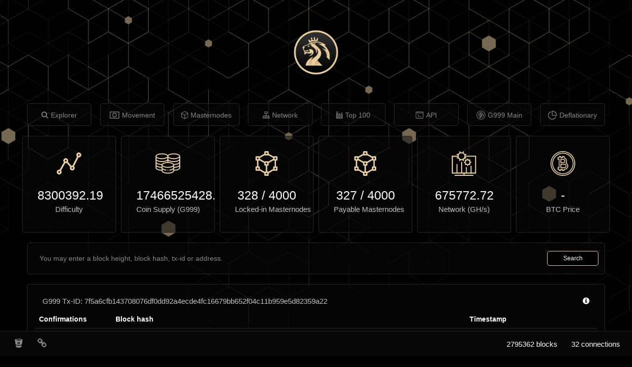

--- FILE ---
content_type: image/svg+xml
request_url: https://explorer.g999main.net/images/3-d.svg
body_size: 252
content:
<svg xmlns="http://www.w3.org/2000/svg" width="45" height="50" viewBox="0 0 45 50">
    <path fill="#E9CFA1" d="M43.04 19.092c.809 0 1.465-.656 1.465-1.465v-5.86c0-.808-.656-1.464-1.465-1.464h-5.86c-.399 0-.76.16-1.025.42L26.66 5.24V1.465C26.66.655 26.004 0 25.195 0h-5.859c-.809 0-1.465.656-1.465 1.465V5.24l-9.495 5.482c-.264-.259-.626-.42-1.025-.42H1.49c-.809 0-1.465.657-1.465 1.466v5.859c0 .809.656 1.465 1.465 1.465h1.465v11.816H1.491c-.809 0-1.465.656-1.465 1.465v5.86c0 .808.656 1.464 1.465 1.464h5.86c.399 0 .76-.16 1.025-.42l9.495 5.483v3.775c0 .81.656 1.465 1.465 1.465h5.86c.808 0 1.464-.656 1.464-1.465V44.76l9.495-5.482c.265.259.626.42 1.026.42h5.859c.809 0 1.465-.657 1.465-1.466v-5.859c0-.809-.656-1.465-1.465-1.465h-1.465V19.092h1.465zM20.8 2.93h2.93v2.93H20.8V2.93zM8.815 13.85l9.496-5.482c.264.26.626.42 1.025.42h5.86c.399 0 .76-.16 1.025-.42l9.495 5.483v1.691l-9.495 5.482c-.265-.26-.626-.42-1.026-.42h-5.859c-.4 0-.761.16-1.025.42l-9.496-5.482v-1.692zm-5.859-.618h2.93v2.93h-2.93v-2.93zm2.93 23.535h-2.93v-2.93h2.93v2.93zM18.31 41.63l-9.495-5.482v-3.776c0-.809-.656-1.465-1.465-1.465H5.886V19.092H7.35c.4 0 .76-.16 1.025-.42l9.495 5.482v3.776c0 .809.656 1.465 1.465 1.465h1.465V41.21h-1.465c-.4 0-.76.16-1.025.42zm5.42 5.44H20.8v-2.93h2.93v2.93zm0-20.606H20.8v-2.93h2.93v2.93zm13.45 4.443c-.81 0-1.465.656-1.465 1.465v3.776l-9.495 5.482c-.265-.26-.626-.42-1.026-.42h-1.464V29.395h1.464c.81 0 1.465-.656 1.465-1.465v-3.776l9.495-5.482c.265.26.626.42 1.026.42h1.465v11.816H37.18zm4.394 5.86h-2.93v-2.93h2.93v2.93zm0-20.606h-2.93v-2.93h2.93v2.93z"/>
</svg>


--- FILE ---
content_type: image/svg+xml
request_url: https://explorer.g999main.net/images/coins.svg
body_size: 871
content:
<svg xmlns="http://www.w3.org/2000/svg" width="61" height="50" viewBox="0 0 61 50">
    <g fill="#E9CFA1">
        <path d="M30.476 40.476c-.657 0-1.19.534-1.19 1.19 0 .658.533 1.191 1.19 1.191.657 0 1.19-.533 1.19-1.19 0-.657-.533-1.19-1.19-1.19z"/>
        <path d="M55.844 1.83C52.914.65 49.105 0 45.119 0c-3.986 0-7.795.65-10.725 1.83-1.73.697-3.053 1.55-3.918 2.505-.865-.956-2.187-1.808-3.918-2.505C23.628.65 19.82 0 15.833 0 11.847 0 8.038.65 5.11 1.83 1.814 3.157 0 5.044 0 7.143v28.571c0 2.1 1.814 3.986 5.109 5.313 2.724 1.098 6.21 1.736 9.891 1.82v.01C15 46.93 21.653 50 30.476 50s15.476-3.07 15.476-7.143v-.01c3.682-.084 7.167-.722 9.892-1.82 3.294-1.327 5.108-3.213 5.108-5.313V7.143c0-2.1-1.814-3.986-5.108-5.313zm2.728 26.741c0 1.017-1.387 2.206-3.618 3.105-2.415.973-5.657 1.561-9.002 1.646v-4.75-.01c3.681-.085 7.167-.723 9.892-1.82 1.07-.431 1.981-.921 2.728-1.458v3.287zM29.286 14.286c0 1.016-1.386 2.206-3.618 3.104-2.615 1.054-6.2 1.658-9.835 1.658-3.635 0-7.22-.604-9.835-1.658-2.231-.898-3.617-2.088-3.617-3.104v-3.288c.746.537 1.658 1.027 2.728 1.458 2.93 1.18 6.738 1.83 10.724 1.83 3.987 0 7.795-.65 10.725-1.83 1.07-.43 1.982-.92 2.728-1.458v3.288zM5.109 19.599c2.93 1.18 6.738 1.83 10.724 1.83 3.987 0 7.795-.65 10.725-1.83 1.07-.43 1.982-.92 2.728-1.458v3.309c-3.08.104-6.034.61-8.423 1.45-2.396.845-4.12 1.97-5.057 3.29-3.626-.003-7.2-.606-9.808-1.657-2.231-.899-3.617-2.088-3.617-3.104V18.14c.746.537 1.658 1.027 2.728 1.458zM2.38 25.284c.746.537 1.658 1.027 2.728 1.458 2.724 1.097 6.21 1.735 9.891 1.82v4.76c-3.345-.085-6.587-.673-9.002-1.646-2.231-.899-3.617-2.088-3.617-3.105v-3.287zm15.126 2.703c.882-2.054 5.974-4.177 12.97-4.177 6.994 0 12.086 2.123 12.968 4.174.085.2.126.392.126.587 0 1.047-1.29 2.21-3.451 3.11-2.557 1.066-5.982 1.652-9.644 1.652s-7.087-.586-9.643-1.652c-2.162-.9-3.452-2.063-3.452-3.11 0-.195.041-.387.126-.584zm41.064-6.558c0 1.016-1.386 2.205-3.617 3.104-2.608 1.05-6.181 1.654-9.807 1.657-.937-1.32-2.661-2.445-5.058-3.29-2.389-.84-5.343-1.346-8.422-1.45V18.14c.746.537 1.658 1.027 2.727 1.458 2.93 1.18 6.739 1.83 10.725 1.83 3.986 0 7.795-.65 10.725-1.83 1.07-.43 1.981-.92 2.727-1.458v3.288zm0-7.143c0 1.016-1.386 2.206-3.617 3.104-2.615 1.054-6.2 1.658-9.835 1.658-3.635 0-7.22-.604-9.835-1.658-2.231-.898-3.617-2.088-3.617-3.104v-3.288c.746.537 1.658 1.027 2.727 1.458 2.93 1.18 6.739 1.83 10.725 1.83 3.986 0 7.795-.65 10.725-1.83 1.07-.43 1.981-.92 2.727-1.458v3.288zM35.284 4.038c2.615-1.053 6.2-1.657 9.835-1.657 3.635 0 7.22.604 9.835 1.657 2.231.899 3.617 2.089 3.617 3.105s-1.386 2.206-3.617 3.104c-2.615 1.054-6.2 1.658-9.835 1.658-3.635 0-7.22-.604-9.835-1.658-2.231-.898-3.617-2.088-3.617-3.104s1.386-2.206 3.617-3.105zm-29.286 0c2.615-1.053 6.2-1.657 9.835-1.657 3.636 0 7.22.604 9.835 1.657 2.232.899 3.618 2.089 3.618 3.105s-1.386 2.206-3.618 3.104c-2.615 1.054-6.2 1.658-9.835 1.658-3.635 0-7.22-.604-9.835-1.658C3.767 9.35 2.381 8.16 2.381 7.143s1.386-2.206 3.617-3.105zm0 34.78c-2.231-.898-3.617-2.087-3.617-3.104v-3.287c.746.537 1.658 1.027 2.728 1.458 2.724 1.097 6.21 1.735 9.891 1.819v4.76c-3.345-.084-6.587-.672-9.002-1.645zm34.122 7.149c-2.557 1.065-5.982 1.652-9.644 1.652s-7.087-.587-9.643-1.652c-2.162-.9-3.452-2.063-3.452-3.11V39.64c.27.195.568.39.898.58 1.849 1.07 4.364 1.861 7.274 2.289.059.008.117.012.175.012.58 0 1.09-.425 1.176-1.017.096-.65-.354-1.256-1.005-1.351-5.533-.812-8.518-2.893-8.518-4.438v-3.228c2.694 1.971 7.45 3.228 13.095 3.228 5.645 0 10.4-1.257 13.095-3.228v3.228c0 1.545-2.985 3.626-8.518 4.438-.65.095-1.1.7-1.005 1.35.087.593.596 1.018 1.177 1.018.057 0 .115-.004.174-.012 2.91-.428 5.426-1.219 7.274-2.289.33-.19.629-.385.898-.58v3.218c0 1.047-1.29 2.21-3.451 3.11zm14.834-7.148c-2.415.972-5.657 1.56-9.002 1.645v-4.76c3.682-.084 7.167-.722 9.892-1.82 1.07-.43 1.981-.92 2.727-1.457v3.287c0 1.017-1.386 2.206-3.617 3.105z"/>
    </g>
</svg>


--- FILE ---
content_type: text/javascript; charset=utf-8
request_url: https://cdn.datatables.net/responsive/1.0.1/js/dataTables.responsive.js
body_size: 6282
content:
/*! Responsive 1.0.1
 * 2014 SpryMedia Ltd - datatables.net/license
 */

/**
 * @summary     Responsive
 * @description Responsive tables plug-in for DataTables
 * @version     1.0.1
 * @file        dataTables.responsive.js
 * @author      SpryMedia Ltd (www.sprymedia.co.uk)
 * @contact     www.sprymedia.co.uk/contact
 * @copyright   Copyright 2014 SpryMedia Ltd.
 *
 * This source file is free software, available under the following license:
 *   MIT license - http://datatables.net/license/mit
 *
 * This source file is distributed in the hope that it will be useful, but
 * WITHOUT ANY WARRANTY; without even the implied warranty of MERCHANTABILITY
 * or FITNESS FOR A PARTICULAR PURPOSE. See the license files for details.
 *
 * For details please refer to: http://www.datatables.net
 */

(function(window, document, undefined) {


var factory = function( $, DataTable ) {
"use strict";

/**
 * Responsive is a plug-in for the DataTables library that makes use of
 * DataTables' ability to change the visibility of columns, changing the
 * visibility of columns so the displayed columns fit into the table container.
 * The end result is that complex tables will be dynamically adjusted to fit
 * into the viewport, be it on a desktop, tablet or mobile browser.
 *
 * Responsive for DataTables has two modes of operation, which can used
 * individually or combined:
 *
 * * Class name based control - columns assigned class names that match the
 *   breakpoint logic can be shown / hidden as required for each breakpoint.
 * * Automatic control - columns are automatically hidden when there is no
 *   room left to display them. Columns removed from the right.
 *
 * In additional to column visibility control, Responsive also has built into
 * options to use DataTables' child row display to show / hide the information
 * from the table that has been hidden. There are also two modes of operation
 * for this child row display:
 *
 * * Inline - when the control element that the user can use to show / hide
 *   child rows is displayed inside the first column of the table.
 * * Column - where a whole column is dedicated to be the show / hide control.
 *
 * Initialisation of Responsive is performed by:
 *
 * * Adding the class `responsive` or `dt-responsive` to the table. In this case
 *   Responsive will automatically be initialised with the default configuration
 *   options when the DataTable is created.
 * * Using the `responsive` option in the DataTables configuration options. This
 *   can also be used to specify the configuration options, or simply set to
 *   `true` to use the defaults.
 *
 *  @class
 *  @param {object} settings DataTables settings object for the host table
 *  @param {object} [opts] Configuration options
 *  @requires jQuery 1.7+
 *  @requires DataTables 1.10.1+
 *
 *  @example
 *      $('#example').DataTable( {
 *        responsive: true
 *      } );
 *    } );
 */
var Responsive = function ( settings, opts ) {
	// Sanity check that we are using DataTables 1.10 or newer
	if ( ! DataTable.versionCheck || ! DataTable.versionCheck( '1.10.1' ) ) {
		throw 'DataTables Responsive requires DataTables 1.10.1 or newer';
	}
	else if ( settings.responsive ) {
		return;
	}

	this.s = {
		dt: new DataTable.Api( settings ),
		columns: []
	};

	// details is an object, but for simplicity the user can give it as a string
	if ( opts && typeof opts.details === 'string' ) {
		opts.details = { type: opts.details };
	}

	this.c = $.extend( true, {}, Responsive.defaults, opts );
	settings.responsive = this;
	this._constructor();
};

Responsive.prototype = {
	/* * * * * * * * * * * * * * * * * * * * * * * * * * * * * * * * * * * * * *
	 * Constructor
	 */

	/**
	 * Initialise the Responsive instance
	 *
	 * @private
	 */
	_constructor: function ()
	{
		var that = this;
		var dt = this.s.dt;

		dt.settings()[0]._responsive = this;

		// Use DataTables' private throttle function to avoid processor thrashing
		$(window).on( 'resize.dtr orientationchange.dtr', dt.settings()[0].oApi._fnThrottle( function () {
			that._resize();
		} ) );

		// Destroy event handler
		dt.on( 'destroy.dtr', function () {
			$(window).off( 'resize.dtr orientationchange.dtr' );
		} );

		// Reorder the breakpoints array here in case they have been added out
		// of order
		this.c.breakpoints.sort( function (a, b) {
			return a.width < b.width ? 1 :
				a.width > b.width ? -1 : 0;
		} );

		this._classLogic();
		this._resizeAuto();

		// First pass - draw the table for the current viewport size
		this._resize();

		// Details handler
		var details = this.c.details;
		if ( details.type ) {
			that._detailsInit();
			this._detailsVis();

			dt.on( 'column-visibility.dtr', function () {
				that._detailsVis();
			} );

			$(dt.table().node()).addClass( 'dtr-'+details.type );
		}
	},


	/* * * * * * * * * * * * * * * * * * * * * * * * * * * * * * * * * * * * * *
	 * Private methods
	 */

	/**
	 * Calculate the visibility for the columns in a table for a given
	 * breakpoint. The result is pre-determined based on the class logic if
	 * class names are used to control all columns, but the width of the table
	 * is also used if there are columns which are to be automatically shown
	 * and hidden.
	 *
	 * @param  {string} breakpoint Breakpoint name to use for the calculation
	 * @return {array} Array of boolean values initiating the visibility of each
	 *   column.
	 *  @private
	 */
	_columnsVisiblity: function ( breakpoint )
	{
		var dt = this.s.dt;
		var columns = this.s.columns;
		var i, ien;

		// Class logic - determine which columns are in this breakpoint based
		// on the classes. If no class control (i.e. `auto`) then `-` is used
		// to indicate this to the rest of the function
		var display = $.map( columns, function ( col ) {
			return col.auto && col.minWidth === null ?
				false :
				col.auto === true ?
					'-' :
					col.includeIn.indexOf( breakpoint ) !== -1;
		} );

		// Auto column control - first pass: how much width is taken by the
		// ones that must be included from the non-auto columns
		var requiredWidth = 0;
		for ( i=0, ien=display.length ; i<ien ; i++ ) {
			if ( display[i] === true ) {
				requiredWidth += columns[i].minWidth;
			}
		}

		// Second pass, use up any remaining width for other columns
		var widthAvailable = dt.table().container().offsetWidth;
		var usedWidth = widthAvailable - requiredWidth;

		for ( i=0, ien=display.length ; i<ien ; i++ ) {
			// Control column needs to always be included. This makes it sub-
			// optimal in terms of using the available with, but to stop layout
			// thrashing or overflow
			if ( columns[i].control ) {
				usedWidth -= columns[i].minWidth;
			}
			else if ( display[i] === '-' ) {
				// Otherwise, remove the width
				display[i] = usedWidth - columns[i].minWidth < 0 ?
					false :
					true;

				// Continue counting down the width, so a smaller column to the
				// left won't be shown
				usedWidth -= columns[i].minWidth;
			}
		}

		// Determine if the 'control' column should be shown (if there is one).
		// This is the case when there is a hidden column (that is not the
		// control column). The two loops look inefficient here, but they are
		// trivial and will fly through. We need to know the outcome from the
		// first , before the action in the second can be taken
		var showControl = false;

		for ( i=0, ien=columns.length ; i<ien ; i++ ) {
			if ( ! columns[i].control && ! display[i] ) {
				showControl = true;
				break;
			}
		}

		for ( i=0, ien=columns.length ; i<ien ; i++ ) {
			if ( columns[i].control ) {
				display[i] = showControl;
			}
		}

		return display;
	},


	/**
	 * Create the internal `columns` array with information about the columns
	 * for the table. This includes determining which breakpoints the column
	 * will appear in, based upon class names in the column, which makes up the
	 * vast majority of this method.
	 *
	 * @private
	 */
	_classLogic: function ()
	{
		var that = this;
		var calc = {};
		var breakpoints = this.c.breakpoints;
		var columns = this.s.dt.columns().eq(0).map( function (i) {
			return {
				className: this.column(i).header().className,
				includeIn: [],
				auto:      false,
				control:   false
			};
		} );

		// Simply add a breakpoint to `includeIn` array, ensuring that there are
		// no duplicates
		var add = function ( colIdx, name ) {
			var includeIn = columns[ colIdx ].includeIn;

			if ( includeIn.indexOf( name ) === -1 ) {
				includeIn.push( name );
			}
		};

		var column = function ( colIdx, name, operator, matched ) {
			var size, i, ien;

			if ( ! operator ) {
				columns[ colIdx ].includeIn.push( name );
			}
			else if ( operator === 'max-' ) {
				// Add this breakpoint and all smaller
				size = that._find( name ).width;

				for ( i=0, ien=breakpoints.length ; i<ien ; i++ ) {
					if ( breakpoints[i].width <= size ) {
						add( colIdx, breakpoints[i].name );
					}
				}
			}
			else if ( operator === 'min-' ) {
				// Add this breakpoint and all larger
				size = that._find( name ).width;

				for ( i=0, ien=breakpoints.length ; i<ien ; i++ ) {
					if ( breakpoints[i].width >= size ) {
						add( colIdx, breakpoints[i].name );
					}
				}
			}
			else if ( operator === 'not-' ) {
				// Add all but this breakpoint (xxx need extra information)

				for ( i=0, ien=breakpoints.length ; i<ien ; i++ ) {
					if ( breakpoints[i].name.indexOf( matched ) === -1 ) {
						add( colIdx, breakpoints[i].name );
					}
				}
			}
		};

		// Loop over each column and determine if it has a responsive control
		// class
		columns.each( function ( col, i ) {
			var classNames = col.className.split(' ');
			var hasClass = false;

			// Split the class name up so multiple rules can be applied if needed
			for ( var k=0, ken=classNames.length ; k<ken ; k++ ) {
				var className = $.trim( classNames[k] );

				if ( className === 'all' ) {
					// Include in all
					hasClass = true;
					col.includeIn = $.map( breakpoints, function (a) {
						return a.name;
					} );
					return;
				}
				else if ( className === 'none' ) {
					// Include in none (default) and no auto
					hasClass = true;
					return;
				}
				else if ( className === 'control' ) {
					// Special column that is only visible, when one of the other
					// columns is hidden. This is used for the details control
					hasClass = true;
					col.control = true;
					return;
				}

				$.each( breakpoints, function ( j, breakpoint ) {
					// Does this column have a class that matches this breakpoint?
					var brokenPoint = breakpoint.name.split('-');
					var re = new RegExp( '(min\\-|max\\-|not\\-)?('+brokenPoint[0]+')(\\-[_a-zA-Z0-9])?' );
					var match = className.match( re );

					if ( match ) {
						hasClass = true;

						if ( match[2] === brokenPoint[0] && match[3] === '-'+brokenPoint[1] ) {
							// Class name matches breakpoint name fully
							column( i, breakpoint.name, match[1], match[2]+match[3] );
						}
						else if ( match[2] === brokenPoint[0] && ! match[3] ) {
							// Class name matched primary breakpoint name with no qualifier
							column( i, breakpoint.name, match[1], match[2] );
						}
					}
				} );
			}

			// If there was no control class, then automatic sizing is used
			if ( ! hasClass ) {
				col.auto = true;
			}
		} );

		this.s.columns = columns;
	},


	/**
	 * Initialisation for the details handler
	 *
	 * @private
	 */
	_detailsInit: function ()
	{
		var that    = this;
		var dt      = this.s.dt;
		var details = this.c.details;

		// The inline type always uses the first child as the target
		if ( details.type === 'inline' ) {
			details.target = 'td:first-child';
		}

		// type.target can be a string jQuery selector or a column index
		var target   = details.target;
		var selector = typeof target === 'string' ? target : 'td';

		// Click handler to show / hide the details rows when they are available
		$( dt.table().body() ).on( 'click', selector, function (e) {
			// If the table is not collapsed (i.e. there is no hidden columns)
			// then take no action
			if ( ! $(dt.table().node()).hasClass('collapsed' ) ) {
				return;
			}

			// For column index, we determine if we should act or not in the
			// handler - otherwise it is already okay
			if ( typeof target === 'number' ) {
				var targetIdx = target < 0 ?
					dt.columns().eq(0).length + target :
					target;

				if ( dt.cell( this ).index().column !== targetIdx ) {
					return;
				}
			}

			// $().closest() includes itself in its check
			var row = dt.row( $(this).closest('tr') );

			if ( row.child.isShown() ) {
				row.child( false );
				$( row.node() ).removeClass( 'parent' );
			}
			else {
				var info = that.c.details.renderer( dt, row[0] );
				row.child( info, 'child' ).show();
				$( row.node() ).addClass( 'parent' );
			}
		} );
	},


	/**
	 * Update the child rows in the table whenever the column visibility changes
	 *
	 * @private
	 */
	_detailsVis: function ()
	{
		var that = this;
		var dt = this.s.dt;

		var hiddenColumns = dt.columns(':hidden').indexes().flatten();
		var haveHidden = true;

		if ( hiddenColumns.length === 0 || ( hiddenColumns.length === 1 && this.s.columns[ hiddenColumns[0] ].control ) ) {
			haveHidden = false;
		}

		if ( haveHidden ) {
			// Got hidden columns
			$( dt.table().node() ).addClass('collapsed');

			// Show all existing child rows
			dt.rows().eq(0).each( function (idx) {
				var row = dt.row( idx );

				if ( row.child() ) {
					var info = that.c.details.renderer( dt, row[0] );

					// The renderer can return false to have no child row
					if ( info === false ) {
						row.child.hide();
					}
					else {
						row.child( info, 'child' ).show();
					}
				}
			} );
		}
		else {
			// No hidden columns
			$( dt.table().node() ).removeClass('collapsed');

			// Hide all existing child rows
			dt.rows().eq(0).each( function (idx) {
				dt.row( idx ).child.hide();
			} );
		}
	},


	/**
	 * Find a breakpoint object from a name
	 * @param  {string} name Breakpoint name to find
	 * @return {object}      Breakpoint description object
	 */
	_find: function ( name )
	{
		var breakpoints = this.c.breakpoints;

		for ( var i=0, ien=breakpoints.length ; i<ien ; i++ ) {
			if ( breakpoints[i].name === name ) {
				return breakpoints[i];
			}
		}
	},


	/**
	 * Alter the table display for a resized viewport. This involves first
	 * determining what breakpoint the window currently is in, getting the
	 * column visibilities to apply and then setting them.
	 *
	 * @private
	 */
	_resize: function ()
	{
		var dt = this.s.dt;
		var width = $(window).width();
		var breakpoints = this.c.breakpoints;
		var breakpoint = breakpoints[0].name;

		// Determine what breakpoint we are currently at
		for ( var i=breakpoints.length-1 ; i>=0 ; i-- ) {
			if ( width <= breakpoints[i].width ) {
				breakpoint = breakpoints[i].name;
				break;
			}
		}
		
		// Show the columns for that break point
		var columns = this._columnsVisiblity( breakpoint );

		dt.columns().eq(0).each( function ( colIdx, i ) {
			dt.column( colIdx ).visible( columns[i] );
		} );
	},


	/**
	 * Determine the width of each column in the table so the auto column hiding
	 * has that information to work with. This method is never going to be 100%
	 * perfect since column widths can change slightly per page, but without
	 * seriously compromising performance this is quite effective.
	 *
	 * @private
	 */
	_resizeAuto: function ()
	{
		var dt = this.s.dt;
		var columns = this.s.columns;

		// Are we allowed to do auto sizing?
		if ( ! this.c.auto ) {
			return;
		}

		// Are there any columns that actually need auto-sizing, or do they all
		// have classes defined
		if ( $.inArray( true, $.map( columns, function (c) { return c.auto; } ) ) === -1 ) {
			return;
		}

		// Clone the table with the current data in it
		var tableWidth   = dt.table().node().offsetWidth;
		var columnWidths = dt.columns;
		var clonedTable  = dt.table().node().cloneNode( false );
		var clonedHeader = $( dt.table().header().cloneNode( false ) ).appendTo( clonedTable );
		var clonedBody   = $( dt.table().body().cloneNode( false ) ).appendTo( clonedTable );

		// This is a bit slow, but we need to get a clone of each row that
		// includes all columns. As such, try to do this as little as possible.
		dt.rows( { page: 'current' } ).indexes().each( function ( idx ) {
			var clone = dt.row( idx ).node().cloneNode( true );
			
			if ( dt.columns( ':hidden' ).flatten().length ) {
				$(clone).append( dt.cells( idx, ':hidden' ).nodes().to$().clone() );
			}

			$(clone).appendTo( clonedBody );
		} );

		var cells        = dt.columns().header().to$().clone( false ).wrapAll('tr').appendTo( clonedHeader );
		var inserted     = $('<div/>')
			.css( {
				width: 1,
				height: 1,
				overflow: 'hidden'
			} )
			.append( clonedTable )
			.insertBefore( dt.table().node() );

		// The cloned header now contains the smallest that each column can be
		dt.columns().eq(0).each( function ( idx ) {
			columns[idx].minWidth = cells[ idx ].offsetWidth || 0;
		} );

		inserted.remove();
	}
};


/**
 * List of default breakpoints. Each item in the array is an object with two
 * properties:
 *
 * * `name` - the breakpoint name.
 * * `width` - the breakpoint width
 *
 * @name Responsive.breakpoints
 * @static
 */
Responsive.breakpoints = [
	{ name: 'desktop',  width: Infinity },
	{ name: 'tablet-l', width: 1024 },
	{ name: 'tablet-p', width: 768 },
	{ name: 'mobile-l', width: 480 },
	{ name: 'mobile-p', width: 320 }
];


/**
 * Responsive default settings for initialisation
 *
 * @namespace
 * @name Responsive.defaults
 * @static
 */
Responsive.defaults = {
	/**
	 * List of breakpoints for the instance. Note that this means that each
	 * instance can have its own breakpoints. Additionally, the breakpoints
	 * cannot be changed once an instance has been creased.
	 *
	 * @type {Array}
	 * @default Takes the value of `Responsive.breakpoints`
	 */
	breakpoints: Responsive.breakpoints,

	/**
	 * Enable / disable auto hiding calculations. It can help to increase
	 * performance slightly if you disable this option, but all columns would
	 * need to have breakpoint classes assigned to them
	 *
	 * @type {Boolean}
	 * @default  `true`
	 */
	auto: true,

	/**
	 * Details control. If given as a string value, the `type` property of the
	 * default object is set to that value, and the defaults used for the rest
	 * of the object - this is for ease of implementation.
	 *
	 * The object consists of the following properties:
	 *
	 * * `renderer` - function that is called for display of the child row data.
	 *   The default function will show the data from the hidden columns
	 * * `target` - Used as the selector for what objects to attach the child
	 *   open / close to
	 * * `type` - `false` to disable the details display, `inline` or `column`
	 *   for the two control types
	 *
	 * @type {Object|string}
	 */
	details: {
		renderer: function ( api, rowIdx ) {
			var data = api.cells( rowIdx, ':hidden' ).eq(0).map( function ( cell ) {
				var header = $( api.column( cell.column ).header() );

				if ( header.hasClass( 'control' ) ) {
					return '';
				}

				return '<li>'+
						'<span class="dtr-title">'+
							header.text()+':'+
						'</span> '+
						'<span class="dtr-data">'+
							api.cell( cell ).data()+
						'</span>'+
					'</li>';
			} ).toArray().join('');

			return data ?
				$('<ul/>').append( data ) :
				false;
		},

		target: 0,

		type: 'inline'
	}
};


/*
 * API
 */
var Api = $.fn.dataTable.Api;

// Doesn't do anything - work around for a bug in DT... Not documented
Api.register( 'responsive()', function () {
	return this;
} );

Api.register( 'responsive.recalc()', function ( rowIdx, intParse, virtual ) {
	this.iterator( 'table', function ( ctx ) {
		if ( ctx._responsive ) {
			ctx._responsive._resizeAuto();
			ctx._responsive._resize();
		}
	} );
} );


/**
 * Version information
 *
 * @name Responsive.version
 * @static
 */
Responsive.version = '1.0.1';


$.fn.dataTable.Responsive = Responsive;
$.fn.DataTable.Responsive = Responsive;

// Attach a listener to the document which listens for DataTables initialisation
// events so we can automatically initialise
$(document).on( 'init.dt.dtr', function (e, settings, json) {
	if ( $(settings.nTable).hasClass( 'responsive' ) ||
		 $(settings.nTable).hasClass( 'dt-responsive' ) ||
		 settings.oInit.responsive
	) {
		var init = settings.oInit.responsive;

		if ( init !== false ) {
			new Responsive( settings, $.isPlainObject( init ) ? init : {}  );
		}
	}
} );

return Responsive;
}; // /factory


// Define as an AMD module if possible
if ( typeof define === 'function' && define.amd ) {
	define( ['jquery', 'datatables'], factory );
}
else if ( typeof exports === 'object' ) {
    // Node/CommonJS
    factory( require('jquery'), require('datatables') );
}
else if ( jQuery && !jQuery.fn.dataTable.Responsive ) {
	// Otherwise simply initialise as normal, stopping multiple evaluation
	factory( jQuery, jQuery.fn.dataTable );
}


})(window, document);

